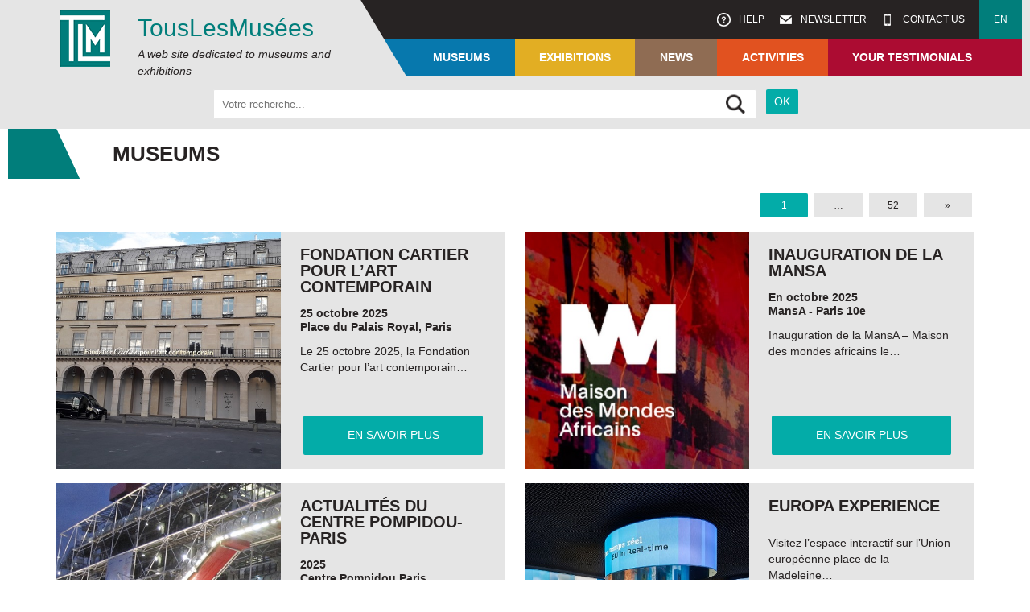

--- FILE ---
content_type: text/html; charset=UTF-8
request_url: https://www.touslesmusees.fr/en/category/news/museums/
body_size: 12270
content:
<!DOCTYPE html>
<!--[if IE 6]>
<html id="ie6" lang="en-US">
<![endif]-->
<!--[if IE 7]>
<html id="ie7" lang="en-US">
<![endif]-->
<!--[if IE 8]>
<html id="ie8" lang="en-US">
<![endif]-->
<!--[if !(IE 6) | !(IE 7) | !(IE 8)  ]><!-->
<html lang="en-US">
<!--<![endif]-->
<head>
<meta charset="UTF-8" />
<meta name="viewport" content="user-scalable=no, initial-scale=1.0, maximum-scale=1, width=device-width" />
<meta name="author" content="TLM" />
<meta name="keywords" content="Musée" />
<title>
Museums Archives - TousLesMusées</title>
<link rel="profile" href="http://gmpg.org/xfn/11" />
<link rel="stylesheet" href="https://cdn.jsdelivr.net/npm/swiper@11/swiper-bundle.min.css" />
<link rel="stylesheet" type="text/css" href="http://fonts.googleapis.com/css?family=Open+Sans:400,300,300italic,400italic,700,700italic,800,800italic,600italic,600|Lato:400,300,300italic,400italic,700,700italic,900,900italic">
<!-- <link rel="stylesheet" type="text/css" media="all" href="https://www.touslesmusees.fr/app/themes/tlm/style.css" /> -->
<!-- <link rel="stylesheet" type="text/css" media="all" href="https://www.touslesmusees.fr/app/themes/tlm-child/style.css" /> -->
<link rel="stylesheet" type="text/css" href="//www.touslesmusees.fr/app/cache/wpfc-minified/d2nohie7/dty1b.css" media="all"/>
<link rel="pingback" href="https://www.touslesmusees.fr/xmlrpc.php" />
<!--[if lt IE 9]>
<script src="/js/html5.js" type="text/javascript"></script>
<script src="/js/css3-mediaqueries.js" type="text/javascript"></script>
<![endif]-->
<meta name='robots' content='index, follow, max-image-preview:large, max-snippet:-1, max-video-preview:-1' />
<link rel="alternate" hreflang="en-us" href="https://www.touslesmusees.fr/en/category/news/museums/" />
<link rel="alternate" hreflang="fr-fr" href="https://www.touslesmusees.fr/category/actualites/musees/" />

	<!-- This site is optimized with the Yoast SEO plugin v19.6.1 - https://yoast.com/wordpress/plugins/seo/ -->
	<link rel="canonical" href="https://www.touslesmusees.fr/en/category/news/museums/" />
	<meta property="og:locale" content="en_US" />
	<meta property="og:type" content="article" />
	<meta property="og:title" content="Museums Archives - TousLesMusées" />
	<meta property="og:url" content="https://www.touslesmusees.fr/en/category/news/museums/" />
	<meta property="og:site_name" content="TousLesMusées" />
	<meta property="og:image" content="https://www.touslesmusees.fr/app/uploads/dessin-TousLesMusées.png" />
	<meta property="og:image:width" content="640" />
	<meta property="og:image:height" content="360" />
	<meta property="og:image:type" content="image/png" />
	<meta name="twitter:card" content="summary_large_image" />
	<meta name="twitter:site" content="@TousLesMusees" />
	<script type="application/ld+json" class="yoast-schema-graph">{"@context":"https://schema.org","@graph":[{"@type":"CollectionPage","@id":"https://www.touslesmusees.fr/en/category/news/museums/","url":"https://www.touslesmusees.fr/en/category/news/museums/","name":"Museums Archives - TousLesMusées","isPartOf":{"@id":"https://www.touslesmusees.fr/#website"},"breadcrumb":{"@id":"https://www.touslesmusees.fr/en/category/news/museums/#breadcrumb"},"inLanguage":"en-US"},{"@type":"BreadcrumbList","@id":"https://www.touslesmusees.fr/en/category/news/museums/#breadcrumb","itemListElement":[{"@type":"ListItem","position":1,"name":"Accueil","item":"https://www.touslesmusees.fr/en/"},{"@type":"ListItem","position":2,"name":"News","item":"https://www.touslesmusees.fr/en/category/news/"},{"@type":"ListItem","position":3,"name":"Museums"}]},{"@type":"WebSite","@id":"https://www.touslesmusees.fr/#website","url":"https://www.touslesmusees.fr/","name":"TousLesMusées","description":"Un site dédié aux musées et aux expositions","publisher":{"@id":"https://www.touslesmusees.fr/#organization"},"potentialAction":[{"@type":"SearchAction","target":{"@type":"EntryPoint","urlTemplate":"https://www.touslesmusees.fr/?s={search_term_string}"},"query-input":"required name=search_term_string"}],"inLanguage":"en-US"},{"@type":"Organization","@id":"https://www.touslesmusees.fr/#organization","name":"Association TousLesMusées","url":"https://www.touslesmusees.fr/","sameAs":["https://www.facebook.com/touslesmusees","https://twitter.com/TousLesMusees"],"logo":{"@type":"ImageObject","inLanguage":"en-US","@id":"https://www.touslesmusees.fr/#/schema/logo/image/","url":"http://www.touslesmusees.fr/app/uploads/logo-TLM.png","contentUrl":"http://www.touslesmusees.fr/app/uploads/logo-TLM.png","width":71,"height":71,"caption":"Association TousLesMusées"},"image":{"@id":"https://www.touslesmusees.fr/#/schema/logo/image/"}}]}</script>
	<!-- / Yoast SEO plugin. -->


<link rel='dns-prefetch' href='//maps.google.fr' />
<link rel='dns-prefetch' href='//s.w.org' />
<link rel="alternate" type="application/rss+xml" title="TousLesMusées &raquo; Museums Category Feed" href="https://www.touslesmusees.fr/en/category/news/museums/feed/" />
<script type="text/javascript">
window._wpemojiSettings = {"baseUrl":"https:\/\/s.w.org\/images\/core\/emoji\/14.0.0\/72x72\/","ext":".png","svgUrl":"https:\/\/s.w.org\/images\/core\/emoji\/14.0.0\/svg\/","svgExt":".svg","source":{"concatemoji":"https:\/\/www.touslesmusees.fr\/wp-includes\/js\/wp-emoji-release.min.js?ver=6.0.11"}};
/*! This file is auto-generated */
!function(e,a,t){var n,r,o,i=a.createElement("canvas"),p=i.getContext&&i.getContext("2d");function s(e,t){var a=String.fromCharCode,e=(p.clearRect(0,0,i.width,i.height),p.fillText(a.apply(this,e),0,0),i.toDataURL());return p.clearRect(0,0,i.width,i.height),p.fillText(a.apply(this,t),0,0),e===i.toDataURL()}function c(e){var t=a.createElement("script");t.src=e,t.defer=t.type="text/javascript",a.getElementsByTagName("head")[0].appendChild(t)}for(o=Array("flag","emoji"),t.supports={everything:!0,everythingExceptFlag:!0},r=0;r<o.length;r++)t.supports[o[r]]=function(e){if(!p||!p.fillText)return!1;switch(p.textBaseline="top",p.font="600 32px Arial",e){case"flag":return s([127987,65039,8205,9895,65039],[127987,65039,8203,9895,65039])?!1:!s([55356,56826,55356,56819],[55356,56826,8203,55356,56819])&&!s([55356,57332,56128,56423,56128,56418,56128,56421,56128,56430,56128,56423,56128,56447],[55356,57332,8203,56128,56423,8203,56128,56418,8203,56128,56421,8203,56128,56430,8203,56128,56423,8203,56128,56447]);case"emoji":return!s([129777,127995,8205,129778,127999],[129777,127995,8203,129778,127999])}return!1}(o[r]),t.supports.everything=t.supports.everything&&t.supports[o[r]],"flag"!==o[r]&&(t.supports.everythingExceptFlag=t.supports.everythingExceptFlag&&t.supports[o[r]]);t.supports.everythingExceptFlag=t.supports.everythingExceptFlag&&!t.supports.flag,t.DOMReady=!1,t.readyCallback=function(){t.DOMReady=!0},t.supports.everything||(n=function(){t.readyCallback()},a.addEventListener?(a.addEventListener("DOMContentLoaded",n,!1),e.addEventListener("load",n,!1)):(e.attachEvent("onload",n),a.attachEvent("onreadystatechange",function(){"complete"===a.readyState&&t.readyCallback()})),(e=t.source||{}).concatemoji?c(e.concatemoji):e.wpemoji&&e.twemoji&&(c(e.twemoji),c(e.wpemoji)))}(window,document,window._wpemojiSettings);
</script>
<style type="text/css">
img.wp-smiley,
img.emoji {
	display: inline !important;
	border: none !important;
	box-shadow: none !important;
	height: 1em !important;
	width: 1em !important;
	margin: 0 0.07em !important;
	vertical-align: -0.1em !important;
	background: none !important;
	padding: 0 !important;
}
</style>
	<!-- <link rel='stylesheet' id='wp-block-library-css'  href='https://www.touslesmusees.fr/wp-includes/css/dist/block-library/style.min.css?ver=6.0.11' type='text/css' media='all' /> -->
<link rel="stylesheet" type="text/css" href="//www.touslesmusees.fr/app/cache/wpfc-minified/kq8rkgri/dty1b.css" media="all"/>
<style id='global-styles-inline-css' type='text/css'>
body{--wp--preset--color--black: #000000;--wp--preset--color--cyan-bluish-gray: #abb8c3;--wp--preset--color--white: #ffffff;--wp--preset--color--pale-pink: #f78da7;--wp--preset--color--vivid-red: #cf2e2e;--wp--preset--color--luminous-vivid-orange: #ff6900;--wp--preset--color--luminous-vivid-amber: #fcb900;--wp--preset--color--light-green-cyan: #7bdcb5;--wp--preset--color--vivid-green-cyan: #00d084;--wp--preset--color--pale-cyan-blue: #8ed1fc;--wp--preset--color--vivid-cyan-blue: #0693e3;--wp--preset--color--vivid-purple: #9b51e0;--wp--preset--gradient--vivid-cyan-blue-to-vivid-purple: linear-gradient(135deg,rgba(6,147,227,1) 0%,rgb(155,81,224) 100%);--wp--preset--gradient--light-green-cyan-to-vivid-green-cyan: linear-gradient(135deg,rgb(122,220,180) 0%,rgb(0,208,130) 100%);--wp--preset--gradient--luminous-vivid-amber-to-luminous-vivid-orange: linear-gradient(135deg,rgba(252,185,0,1) 0%,rgba(255,105,0,1) 100%);--wp--preset--gradient--luminous-vivid-orange-to-vivid-red: linear-gradient(135deg,rgba(255,105,0,1) 0%,rgb(207,46,46) 100%);--wp--preset--gradient--very-light-gray-to-cyan-bluish-gray: linear-gradient(135deg,rgb(238,238,238) 0%,rgb(169,184,195) 100%);--wp--preset--gradient--cool-to-warm-spectrum: linear-gradient(135deg,rgb(74,234,220) 0%,rgb(151,120,209) 20%,rgb(207,42,186) 40%,rgb(238,44,130) 60%,rgb(251,105,98) 80%,rgb(254,248,76) 100%);--wp--preset--gradient--blush-light-purple: linear-gradient(135deg,rgb(255,206,236) 0%,rgb(152,150,240) 100%);--wp--preset--gradient--blush-bordeaux: linear-gradient(135deg,rgb(254,205,165) 0%,rgb(254,45,45) 50%,rgb(107,0,62) 100%);--wp--preset--gradient--luminous-dusk: linear-gradient(135deg,rgb(255,203,112) 0%,rgb(199,81,192) 50%,rgb(65,88,208) 100%);--wp--preset--gradient--pale-ocean: linear-gradient(135deg,rgb(255,245,203) 0%,rgb(182,227,212) 50%,rgb(51,167,181) 100%);--wp--preset--gradient--electric-grass: linear-gradient(135deg,rgb(202,248,128) 0%,rgb(113,206,126) 100%);--wp--preset--gradient--midnight: linear-gradient(135deg,rgb(2,3,129) 0%,rgb(40,116,252) 100%);--wp--preset--duotone--dark-grayscale: url('#wp-duotone-dark-grayscale');--wp--preset--duotone--grayscale: url('#wp-duotone-grayscale');--wp--preset--duotone--purple-yellow: url('#wp-duotone-purple-yellow');--wp--preset--duotone--blue-red: url('#wp-duotone-blue-red');--wp--preset--duotone--midnight: url('#wp-duotone-midnight');--wp--preset--duotone--magenta-yellow: url('#wp-duotone-magenta-yellow');--wp--preset--duotone--purple-green: url('#wp-duotone-purple-green');--wp--preset--duotone--blue-orange: url('#wp-duotone-blue-orange');--wp--preset--font-size--small: 13px;--wp--preset--font-size--medium: 20px;--wp--preset--font-size--large: 36px;--wp--preset--font-size--x-large: 42px;}.has-black-color{color: var(--wp--preset--color--black) !important;}.has-cyan-bluish-gray-color{color: var(--wp--preset--color--cyan-bluish-gray) !important;}.has-white-color{color: var(--wp--preset--color--white) !important;}.has-pale-pink-color{color: var(--wp--preset--color--pale-pink) !important;}.has-vivid-red-color{color: var(--wp--preset--color--vivid-red) !important;}.has-luminous-vivid-orange-color{color: var(--wp--preset--color--luminous-vivid-orange) !important;}.has-luminous-vivid-amber-color{color: var(--wp--preset--color--luminous-vivid-amber) !important;}.has-light-green-cyan-color{color: var(--wp--preset--color--light-green-cyan) !important;}.has-vivid-green-cyan-color{color: var(--wp--preset--color--vivid-green-cyan) !important;}.has-pale-cyan-blue-color{color: var(--wp--preset--color--pale-cyan-blue) !important;}.has-vivid-cyan-blue-color{color: var(--wp--preset--color--vivid-cyan-blue) !important;}.has-vivid-purple-color{color: var(--wp--preset--color--vivid-purple) !important;}.has-black-background-color{background-color: var(--wp--preset--color--black) !important;}.has-cyan-bluish-gray-background-color{background-color: var(--wp--preset--color--cyan-bluish-gray) !important;}.has-white-background-color{background-color: var(--wp--preset--color--white) !important;}.has-pale-pink-background-color{background-color: var(--wp--preset--color--pale-pink) !important;}.has-vivid-red-background-color{background-color: var(--wp--preset--color--vivid-red) !important;}.has-luminous-vivid-orange-background-color{background-color: var(--wp--preset--color--luminous-vivid-orange) !important;}.has-luminous-vivid-amber-background-color{background-color: var(--wp--preset--color--luminous-vivid-amber) !important;}.has-light-green-cyan-background-color{background-color: var(--wp--preset--color--light-green-cyan) !important;}.has-vivid-green-cyan-background-color{background-color: var(--wp--preset--color--vivid-green-cyan) !important;}.has-pale-cyan-blue-background-color{background-color: var(--wp--preset--color--pale-cyan-blue) !important;}.has-vivid-cyan-blue-background-color{background-color: var(--wp--preset--color--vivid-cyan-blue) !important;}.has-vivid-purple-background-color{background-color: var(--wp--preset--color--vivid-purple) !important;}.has-black-border-color{border-color: var(--wp--preset--color--black) !important;}.has-cyan-bluish-gray-border-color{border-color: var(--wp--preset--color--cyan-bluish-gray) !important;}.has-white-border-color{border-color: var(--wp--preset--color--white) !important;}.has-pale-pink-border-color{border-color: var(--wp--preset--color--pale-pink) !important;}.has-vivid-red-border-color{border-color: var(--wp--preset--color--vivid-red) !important;}.has-luminous-vivid-orange-border-color{border-color: var(--wp--preset--color--luminous-vivid-orange) !important;}.has-luminous-vivid-amber-border-color{border-color: var(--wp--preset--color--luminous-vivid-amber) !important;}.has-light-green-cyan-border-color{border-color: var(--wp--preset--color--light-green-cyan) !important;}.has-vivid-green-cyan-border-color{border-color: var(--wp--preset--color--vivid-green-cyan) !important;}.has-pale-cyan-blue-border-color{border-color: var(--wp--preset--color--pale-cyan-blue) !important;}.has-vivid-cyan-blue-border-color{border-color: var(--wp--preset--color--vivid-cyan-blue) !important;}.has-vivid-purple-border-color{border-color: var(--wp--preset--color--vivid-purple) !important;}.has-vivid-cyan-blue-to-vivid-purple-gradient-background{background: var(--wp--preset--gradient--vivid-cyan-blue-to-vivid-purple) !important;}.has-light-green-cyan-to-vivid-green-cyan-gradient-background{background: var(--wp--preset--gradient--light-green-cyan-to-vivid-green-cyan) !important;}.has-luminous-vivid-amber-to-luminous-vivid-orange-gradient-background{background: var(--wp--preset--gradient--luminous-vivid-amber-to-luminous-vivid-orange) !important;}.has-luminous-vivid-orange-to-vivid-red-gradient-background{background: var(--wp--preset--gradient--luminous-vivid-orange-to-vivid-red) !important;}.has-very-light-gray-to-cyan-bluish-gray-gradient-background{background: var(--wp--preset--gradient--very-light-gray-to-cyan-bluish-gray) !important;}.has-cool-to-warm-spectrum-gradient-background{background: var(--wp--preset--gradient--cool-to-warm-spectrum) !important;}.has-blush-light-purple-gradient-background{background: var(--wp--preset--gradient--blush-light-purple) !important;}.has-blush-bordeaux-gradient-background{background: var(--wp--preset--gradient--blush-bordeaux) !important;}.has-luminous-dusk-gradient-background{background: var(--wp--preset--gradient--luminous-dusk) !important;}.has-pale-ocean-gradient-background{background: var(--wp--preset--gradient--pale-ocean) !important;}.has-electric-grass-gradient-background{background: var(--wp--preset--gradient--electric-grass) !important;}.has-midnight-gradient-background{background: var(--wp--preset--gradient--midnight) !important;}.has-small-font-size{font-size: var(--wp--preset--font-size--small) !important;}.has-medium-font-size{font-size: var(--wp--preset--font-size--medium) !important;}.has-large-font-size{font-size: var(--wp--preset--font-size--large) !important;}.has-x-large-font-size{font-size: var(--wp--preset--font-size--x-large) !important;}
</style>
<!-- <link rel='stylesheet' id='wpml-legacy-dropdown-0-css'  href='//www.touslesmusees.fr/app/plugins/sitepress-multilingual-cms/templates/language-switchers/legacy-dropdown/style.css?ver=1' type='text/css' media='all' /> -->
<link rel="stylesheet" type="text/css" href="//www.touslesmusees.fr/app/cache/wpfc-minified/kzakqinf/dty1b.css" media="all"/>
<style id='wpml-legacy-dropdown-0-inline-css' type='text/css'>
.wpml-ls-statics-shortcode_actions{background-color:#ffffff;}.wpml-ls-statics-shortcode_actions, .wpml-ls-statics-shortcode_actions .wpml-ls-sub-menu, .wpml-ls-statics-shortcode_actions a {border-color:#cdcdcd;}.wpml-ls-statics-shortcode_actions a {color:#444444;background-color:#ffffff;}.wpml-ls-statics-shortcode_actions a:hover,.wpml-ls-statics-shortcode_actions a:focus {color:#000000;background-color:#eeeeee;}.wpml-ls-statics-shortcode_actions .wpml-ls-current-language>a {color:#444444;background-color:#ffffff;}.wpml-ls-statics-shortcode_actions .wpml-ls-current-language:hover>a, .wpml-ls-statics-shortcode_actions .wpml-ls-current-language>a:focus {color:#000000;background-color:#eeeeee;}
</style>
<script src='//www.touslesmusees.fr/app/cache/wpfc-minified/ldr9jrd2/dty1b.js' type="text/javascript"></script>
<!-- <script type='text/javascript' src='https://www.touslesmusees.fr/wp-includes/js/jquery/jquery.min.js?ver=3.6.0' id='jquery-core-js'></script> -->
<!-- <script type='text/javascript' src='https://www.touslesmusees.fr/wp-includes/js/jquery/jquery-migrate.min.js?ver=3.3.2' id='jquery-migrate-js'></script> -->
<script type='text/javascript' src='http://maps.google.fr/maps/api/js?sensor=false&#038;region=FR&#038;language=fr&#038;ver=6.0.11' id='google-geoloc-js-js'></script>
<script src='//www.touslesmusees.fr/app/cache/wpfc-minified/f6cetjvx/dty1b.js' type="text/javascript"></script>
<!-- <script type='text/javascript' src='https://www.touslesmusees.fr/app/themes/tlm-child/js/jquery/jquery.cycle2.min.js?ver=6.0.11' id='jQueryCycle2-js'></script> -->
<!-- <script type='text/javascript' src='//www.touslesmusees.fr/app/plugins/sitepress-multilingual-cms/templates/language-switchers/legacy-dropdown/script.js?ver=1' id='wpml-legacy-dropdown-0-js'></script> -->
<link rel="https://api.w.org/" href="https://www.touslesmusees.fr/en/wp-json/" /><link rel="alternate" type="application/json" href="https://www.touslesmusees.fr/en/wp-json/wp/v2/categories/143/" /><link rel="EditURI" type="application/rsd+xml" title="RSD" href="https://www.touslesmusees.fr/xmlrpc.php?rsd" />
<link rel="wlwmanifest" type="application/wlwmanifest+xml" href="https://www.touslesmusees.fr/wp-includes/wlwmanifest.xml" /> 
<meta name="generator" content="WPML ver:4.2.4 stt:1,4;" />
<script>
  (function(i,s,o,g,r,a,m){i['GoogleAnalyticsObject']=r;i[r]=i[r]||function(){
  (i[r].q=i[r].q||[]).push(arguments)},i[r].l=1*new Date();a=s.createElement(o),
  m=s.getElementsByTagName(o)[0];a.async=1;a.src=g;m.parentNode.insertBefore(a,m)
  })(window,document,'script','//www.google-analytics.com/analytics.js','ga');

  ga('create', 'UA-67860851-1', 'auto');
  ga('send', 'pageview');

</script>
</head>

<body class="archive category category-museums category-143">
	<header class="top-site">
		<div class="inside">
			<div id="header-site-left">
				<img src="https://www.touslesmusees.fr/app/themes/tlm-child/images/logo.png" width="71" height="71" alt="logo" class="alignleft" />
				<h1><a href="https://www.touslesmusees.fr/en/" title="TousLesMusées" rel="home">TousLesMus&eacute;es</a></h1>
				<h2 id="site-description">A web site dedicated to museums and exhibitions</h2>			</div>
			<div id="header-site-right">
				<nav id="access-connect" class="bkg-gris-fonce">
					<ul>
												<li class="menu-aide"><a href="https://www.touslesmusees.fr/en/help/">&nbsp;Help</a></li>
						<li class="menu-newsletter"><a href="https://www.touslesmusees.fr/en/newsletter/">&nbsp;Newsletter</a></li>
						<li class="menu-contact"><a href="https://www.touslesmusees.fr/en/contact/">&nbsp;Contact us</a></li>
						<li class="bkg-vert menu-langue"><a>en</a></li>
					</ul>
				</nav>
				<nav id="access-mobile">
					<ul>
						<li class="mobile-menu"><a>&nbsp;</a></li>
						<li class="mobile-contact"><a>&nbsp;</a></li>
						<li class="mobile-newsletter"><a>&nbsp;</a></li>
						<li class="mobile-aide"><a>&nbsp;</a></li>
					</ul>
				</nav>
								<nav id="access" class="bkg-bleu">
					<ul>
						<li class="first theme-body-class-bleu"><a href="https://www.touslesmusees.fr/en/museums/">Museums</a>
							<ul>
								<li>
									<div class="sous-menu">
										<a href="https://www.touslesmusees.fr/en/museums/"><h4>Discovering the museums</h4></a>
										<p>To discover all the diversity of museums</p>
									</div>
								</li>
								<li>
									<div class="sous-menu">
										<a href="https://www.touslesmusees.fr/en/museums/?mu=Paris-Ile de France">
											<img src="https://www.touslesmusees.fr/app/themes/tlm-child/images/tlm_musees_parisiledefrance.jpg" width="290" height="201" alt="menu-paris-idf" class="alignnone">
											<h5>Paris - Île de France</h5>
										</a>
									</div>
								</li>
								<li>
									<div class="sous-menu">
										<a href="https://www.touslesmusees.fr/en/museums/?mu=France">
											<img src="https://www.touslesmusees.fr/app/themes/tlm-child/images/tlm_musees_france.jpg" width="290" height="201" alt="menu-france" class="alignnone">
											<h5>France</h5>
										</a>
									</div>
								</li>
								<li>
									<div class="sous-menu">
										<a href="https://www.touslesmusees.fr/en/museums/?mu=Monde">
											<img src="https://www.touslesmusees.fr/app/themes/tlm-child/images/tlm_musees_monde.jpg" width="290" height="201" alt="menu-monde" class="alignnone">
											<h5>World</h5>
										</a>
									</div>
								</li>
							</ul>
						</li>
						<li class="theme-body-class-jaune"><a href="https://www.touslesmusees.fr/en/the-exhibitions/">Exhibitions</a>
							<ul>
								<li>
									<div class="sous-menu">
										<a href="https://www.touslesmusees.fr/en/the-exhibitions/"><h4>Discovering a selection of exhibitions</h4></a>
										<p>Learn all about past, current and upcoming exhibitions</p>
									</div>
								</li>
								<li>
									<div class="sous-menu">
										<a href="https://www.touslesmusees.fr/en/the-exhibitions/?ex=dernier-jour">
											<img src="https://www.touslesmusees.fr/app/themes/tlm-child/images/tlm_expositions.jpg" width="290" height="201" alt="menu-paris-idf" class="alignnone">
											<h5>Last days</h5>
										</a>
									</div>
								</li>
								<li>
									<div class="sous-menu">
										<a href="https://www.touslesmusees.fr/en/the-exhibitions/?ex=en-cours">
											<img src="https://www.touslesmusees.fr/app/themes/tlm-child/images/tlm_expositions.jpg" width="290" height="201" alt="menu-monde" class="alignnone">
											<h5>Exhibitions in progress</h5>
										</a>
									</div>
								</li>
								<li>
									<div class="sous-menu">
										<a href="https://www.touslesmusees.fr/en/the-exhibitions/?ex=a-venir">
											<img src="https://www.touslesmusees.fr/app/themes/tlm-child/images/tlm_expositions.jpg" width="290" height="201" alt="menu-france" class="alignnone">
											<h5>Upcoming exhibitions</h5>
										</a>
									</div>
								</li>
								<li>
									<div class="sous-menu">
										<a href="https://www.touslesmusees.fr/en/the-exhibitions/?ex=passees">
											<img src="https://www.touslesmusees.fr/app/themes/tlm-child/images/tlm_expositions.jpg" width="290" height="201" alt="menu-monde" class="alignnone">
											<h5>Past exhibitions</h5>
										</a>
									</div>
								</li>
							</ul>
						</li>
						<li class="theme-body-class-marron"><a href="https://www.touslesmusees.fr/en/category/news//?categorySlug=news">News</a>
							<ul>
								<li>
									<div class="sous-menu">
										<a href="https://www.touslesmusees.fr/en/category/news//?categorySlug=news"><h4>News</h4></a>
										<p><a href="https://www.touslesmusees.fr/en/category/news//?categorySlug=news">Read the news</a></p>
									</div>
								</li>
								<li>
									<div class="sous-menu">
									<a href="https://www.touslesmusees.fr/en/category/news/museums/">
											<img src="https://www.touslesmusees.fr/app/themes/tlm-child/images/tlm_actualites.jpg" width="290" height="201" alt="menu-paris-idf" class="alignnone">
											<h5>Museums</h5>
										</a>
									</div>
								</li>
								<li>
									<div class="sous-menu">
									<a href="https://www.touslesmusees.fr/en/category/news/exhibitions/">
											<img src="https://www.touslesmusees.fr/app/themes/tlm-child/images/tlm_actualites.jpg" width="290" height="201" alt="menu-france" class="alignnone">
											<h5>Exhibitions</h5>
										</a>
									</div>
								</li>
								<li>
									<div class="sous-menu">
									<a href="https://www.touslesmusees.fr/en/category/news/events/">
											<img src="https://www.touslesmusees.fr/app/themes/tlm-child/images/tlm_actualites.jpg" width="290" height="201" alt="menu-monde" class="alignnone">
											<h5>Events</h5>
										</a>
									</div>
								</li>
							</ul>
						</li>
						<li class="theme-body-class-orange"><a href="https://www.touslesmusees.fr/en/activites/">Activities</a>
							<ul>
								<li>
									<div class="sous-menu">
										<a href="https://www.touslesmusees.fr/en/activites/"><h4>Activities</h4></a>
										<p>Discover the visits, the files, the interviews of experts ...</p>
									</div>
								</li>
								<li>
									<div class="sous-menu">
										<a href="https://www.touslesmusees.fr/en/type_activites/visites-et-conferences-en/">
											<img src="https://www.touslesmusees.fr/app/themes/tlm-child/images/tlm_activites_conferences.jpg" width="290" height="201" alt="menu-paris-idf" class="alignnone">
											<h5>Visits & conferences</h5>
										</a>
									</div>
								</li>
								<li>
									<div class="sous-menu">
										<a href="https://www.touslesmusees.fr/en/type_activites/interviews-reports-en/">
											<img src="https://www.touslesmusees.fr/app/themes/tlm-child/images/tlm_activites_dossiers.jpg" width="290" height="201" alt="menu-france" class="alignnone">
											<h5>Interviews & Reports</h5>
										</a>
									</div>
								</li>
								<li>
									<div class="sous-menu">
										<a href="https://www.touslesmusees.fr/en/type_activites/evenements-en/">
											<img src="https://www.touslesmusees.fr/app/themes/tlm-child/images/tlm_activites_evenements.jpg" width="290" height="201" alt="menu-monde" class="alignnone">
											<h5>Events</h5>
										</a>
									</div>
								</li>
							</ul>
						</li>
						<li class="last theme-body-class-rouge"><a href="https://www.touslesmusees.fr/en/temoignages/">Your testimonials</a>
							<ul>
								<li class="double-menu">
									<div class="sous-menu">
										<a href="https://www.touslesmusees.fr/en/temoignages/"><h4>Partagez vos exp&eacute;riences</h4></a>
										<p>Contribute with your testimonials and visit reports</p>
									</div>
								</li>
								<li>
									<div class="sous-menu">
										<img src="https://www.touslesmusees.fr/app/themes/tlm-child/images/tlm_temoignages.jpg" width="290" height="201" alt="menu-paris-idf" class="alignnone">
										<h5>Testimonials</h5>
										<ul>
											<li>&rsaquo; <a class="popup-depo-tem">Submit a testimonial</a></li>
											<li>&rsaquo; <a href="https://www.touslesmusees.fr/en/temoignages/">Consult the testimonials</a></li>
										</ul>
									</div>
								</li>
								<li>
									<div class="sous-menu">
										<img src="https://www.touslesmusees.fr/app/themes/tlm-child/images/tlm_temoignages_creerunefiche.jpg" width="290" height="201" alt="menu-france" class="alignnone">
										<h5>Create a card</h5>
										<ul>
											<li>&rsaquo; <a class="popup-redig-fiche">Enter your text </a></li>
										</ul>
									</div>
								</li>
							</ul>
						</li>
					</ul>
				</nav>
				<div class="mask-header"></div>
			</div>
		</div>
	</header>
	<div id="wrap">			<div id="search-module" class="bkg-gris">
				<div class="inside">
										<form id="custom-search" method="post" action="">
						<input type="hidden" id="type_search" name="type_search" value="" />
						<input type="hidden" id="last_search_url" name="last_search_url" value="http://www.touslesmusees.fr/en/category/news/museums/" />
						<input type="hidden" id="lat" name="ptbSearch[lat]" value="" />
						<input type="hidden" id="lng" name="ptbSearch[lng]" value="" />
													<div id="search-module-post-activites" class="bkg-gris">
								<input type="hidden" name="ptbSearch[type]" value="" />
								<ul>
									<li class="search-text-li">
										<input type="text" id="search_text" name="ptbSearch[search_text]" value="" placeholder="Votre recherche..." />
									</li>
									<li class="search-submit-li">
										<input type="submit" value="OK" />
									</li>
								</ul>
							</div>
											</form>
				</div>
			</div>
			
	<section id="content" class="fullPage" role="main">
		
		<section class="inside">

			<header class="page-header page-header-">
				<h1>
					Museums				</h1>
			</header>

							
				<div class="pagination-right">
					<nav class="paginate"><ul class='page-numbers'>
	<li><span aria-current="page" class="page-numbers current">1</span></li>
	<li><span class="page-numbers dots">&hellip;</span></li>
	<li><a class="page-numbers" href="https://www.touslesmusees.fr/en/category/news/museums/page/52/">52</a></li>
	<li><a class="next page-numbers" href="https://www.touslesmusees.fr/en/category/news/museums/page/2/">&raquo;</a></li>
</ul>
</nav>				</div>

				
					<div class="halfPage-odd">
						<div class="halfPage-content">
							
<article id="post-7119" class="bkg-gris post-7119 post type-post status-publish format-standard has-post-thumbnail hentry category-news category-events category-exhibitions category-museums">

			<div class="entry-summary">
			<div class="entry-summary-thumbnail">
				<a href="https://www.touslesmusees.fr/fondation-cartier-pour-lart-contemporain/"><img width="450" height="474" src="https://www.touslesmusees.fr/app/uploads/2025-08-04_203902-FondationCartier-place-du-Palais-royal-450x474.jpg" class="alignleft wp-post-image" alt="" loading="lazy" srcset="https://www.touslesmusees.fr/app/uploads/2025-08-04_203902-FondationCartier-place-du-Palais-royal.jpg 450w, https://www.touslesmusees.fr/app/uploads/2025-08-04_203902-FondationCartier-place-du-Palais-royal-285x300.jpg 285w" sizes="(max-width: 450px) 100vw, 450px" /></a>			</div>
			<div class="entry-summary-content">
				<header class="entry-header entry-header-post" cat="Past">
					<h2>Fondation Cartier pour l’art contemporain</h2>
				</header>
				<div class="entry-summary-content-postmetas"><h4>25 octobre 2025</h4><h4>Place du Palais Royal, Paris</h4></div>				<p>Le 25 octobre 2025, la Fondation Cartier pour l’art contemporain&hellip; <span class="knowMore"><a href="https://www.touslesmusees.fr/fondation-cartier-pour-lart-contemporain/">En savoir plus</a></span></p>
			</div>
		</div>
		
</article>						</div>
					</div>

				
					<div class="halfPage-even">
						<div class="halfPage-content">
							
<article id="post-7206" class="bkg-gris post-7206 post type-post status-publish format-standard has-post-thumbnail hentry category-news category-events category-exhibitions category-museums">

			<div class="entry-summary">
			<div class="entry-summary-thumbnail">
				<a href="https://www.touslesmusees.fr/inauguration-de-la-mansa/"><img width="450" height="474" src="https://www.touslesmusees.fr/app/uploads/2025-10-04-Ouverture-de-la-MansA-image-450x474.jpg" class="alignleft wp-post-image" alt="" loading="lazy" srcset="https://www.touslesmusees.fr/app/uploads/2025-10-04-Ouverture-de-la-MansA-image.jpg 450w, https://www.touslesmusees.fr/app/uploads/2025-10-04-Ouverture-de-la-MansA-image-285x300.jpg 285w" sizes="(max-width: 450px) 100vw, 450px" /></a>			</div>
			<div class="entry-summary-content">
				<header class="entry-header entry-header-post" cat="Past">
					<h2>Inauguration de la MansA</h2>
				</header>
				<div class="entry-summary-content-postmetas"><h4>En octobre 2025</h4><h4>MansA - Paris 10e</h4></div>				<p>Inauguration de la MansA &#8211; Maison des mondes africains le&hellip; <span class="knowMore"><a href="https://www.touslesmusees.fr/inauguration-de-la-mansa/">En savoir plus</a></span></p>
			</div>
		</div>
		
</article>						</div>
					</div>

				
					<div class="halfPage-odd">
						<div class="halfPage-content">
							
<article id="post-7000" class="bkg-gris post-7000 post type-post status-publish format-standard has-post-thumbnail hentry category-news category-events category-exhibitions category-museums">

			<div class="entry-summary">
			<div class="entry-summary-thumbnail">
				<a href="https://www.touslesmusees.fr/actualites-du-centre-pompidou-paris/"><img width="450" height="474" src="https://www.touslesmusees.fr/app/uploads/IMG_0582-Centre-pompidou-TLM.jpg" class="alignleft wp-post-image" alt="Centre pompidou TLM" loading="lazy" srcset="https://www.touslesmusees.fr/app/uploads/IMG_0582-Centre-pompidou-TLM.jpg 450w, https://www.touslesmusees.fr/app/uploads/IMG_0582-Centre-pompidou-TLM-285x300.jpg 285w" sizes="(max-width: 450px) 100vw, 450px" /></a>			</div>
			<div class="entry-summary-content">
				<header class="entry-header entry-header-post" cat="Past">
					<h2>Actualités du centre Pompidou-Paris</h2>
				</header>
				<div class="entry-summary-content-postmetas"><h4>2025</h4><h4>Centre Pompidou Paris</h4></div>				<p>Le Centre Pompidou-Paris, musée d’Art moderne qui a ouvert en&hellip; <span class="knowMore"><a href="https://www.touslesmusees.fr/actualites-du-centre-pompidou-paris/">En savoir plus</a></span></p>
			</div>
		</div>
		
</article>						</div>
					</div>

				
					<div class="halfPage-even">
						<div class="halfPage-content">
							
<article id="post-6571" class="bkg-gris post-6571 post type-post status-publish format-standard has-post-thumbnail hentry category-news category-events category-exhibitions">

			<div class="entry-summary">
			<div class="entry-summary-thumbnail">
				<a href="https://www.touslesmusees.fr/europa-experience/"><img width="450" height="474" src="https://www.touslesmusees.fr/app/uploads/2023-10-Europa-experience-TLM-450x474.jpg" class="alignleft wp-post-image" alt="2023-10-Europa-experience-TLM Paris" loading="lazy" srcset="https://www.touslesmusees.fr/app/uploads/2023-10-Europa-experience-TLM.jpg 450w, https://www.touslesmusees.fr/app/uploads/2023-10-Europa-experience-TLM-285x300.jpg 285w" sizes="(max-width: 450px) 100vw, 450px" /></a>			</div>
			<div class="entry-summary-content">
				<header class="entry-header entry-header-post" cat="Past">
					<h2>Europa Experience</h2>
				</header>
				<div class="entry-summary-content-postmetas"></div>				<p>Visitez l&#8217;espace interactif sur l’Union européenne place de la Madeleine&hellip; <span class="knowMore"><a href="https://www.touslesmusees.fr/europa-experience/">En savoir plus</a></span></p>
			</div>
		</div>
		
</article>						</div>
					</div>

				
					<div class="halfPage-odd">
						<div class="halfPage-content">
							
<article id="post-7214" class="bkg-gris post-7214 post type-post status-publish format-standard has-post-thumbnail hentry category-news category-events category-exhibitions category-museums">

			<div class="entry-summary">
			<div class="entry-summary-thumbnail">
				<a href="https://www.touslesmusees.fr/fete-de-la-sciences-2025/"><img width="450" height="474" src="https://www.touslesmusees.fr/app/uploads/2023-03-06-La-semaine-du-cerveau-450x474.jpg" class="alignleft wp-post-image" alt="2023-03-06-La-semaine-du-cerveau cité des sciences TLM" loading="lazy" srcset="https://www.touslesmusees.fr/app/uploads/2023-03-06-La-semaine-du-cerveau.jpg 450w, https://www.touslesmusees.fr/app/uploads/2023-03-06-La-semaine-du-cerveau-285x300.jpg 285w" sizes="(max-width: 450px) 100vw, 450px" /></a>			</div>
			<div class="entry-summary-content">
				<header class="entry-header entry-header-post" cat="Past">
					<h2>Fête de la sciences 2025</h2>
				</header>
				<div class="entry-summary-content-postmetas"><h4>Du 3 au 13 octobre 2025</h4><h4>France</h4></div>				<p>La Fête de la Science 2025 explore toutes les formes&hellip; <span class="knowMore"><a href="https://www.touslesmusees.fr/fete-de-la-sciences-2025/">En savoir plus</a></span></p>
			</div>
		</div>
		
</article>						</div>
					</div>

				
					<div class="halfPage-even">
						<div class="halfPage-content">
							
<article id="post-7170" class="bkg-gris post-7170 post type-post status-publish format-standard has-post-thumbnail hentry category-news category-events category-exhibitions category-museums">

			<div class="entry-summary">
			<div class="entry-summary-thumbnail">
				<a href="https://www.touslesmusees.fr/journees-nationales-de-larchitecture/"><img width="450" height="474" src="https://www.touslesmusees.fr/app/uploads/2025-10-18-Journees-de-larchitecture-450x474.jpg" class="alignleft wp-post-image" alt="" loading="lazy" srcset="https://www.touslesmusees.fr/app/uploads/2025-10-18-Journees-de-larchitecture.jpg 450w, https://www.touslesmusees.fr/app/uploads/2025-10-18-Journees-de-larchitecture-285x300.jpg 285w" sizes="(max-width: 450px) 100vw, 450px" /></a>			</div>
			<div class="entry-summary-content">
				<header class="entry-header entry-header-post" cat="Past">
					<h2>Journées nationales de l’architecture</h2>
				</header>
				<div class="entry-summary-content-postmetas"><h4>jeudi 16, vendredi 17 (deux journées réservées aux scolaires), Samedi 18 et dimanche 19 octobre 2025</h4><h4>France</h4></div>				<p>Les dixièmes Journées nationales de l’architecture auront lieu en 2025, &hellip; <span class="knowMore"><a href="https://www.touslesmusees.fr/journees-nationales-de-larchitecture/">En savoir plus</a></span></p>
			</div>
		</div>
		
</article>						</div>
					</div>

								
				<div class="pagination-center">
					<nav class="paginate"><ul class='page-numbers'>
	<li><span aria-current="page" class="page-numbers current">1</span></li>
	<li><span class="page-numbers dots">&hellip;</span></li>
	<li><a class="page-numbers" href="https://www.touslesmusees.fr/en/category/news/museums/page/52/">52</a></li>
	<li><a class="next page-numbers" href="https://www.touslesmusees.fr/en/category/news/museums/page/2/">&raquo;</a></li>
</ul>
</nav>				</div>

						
		</section>
		
	</section>

		<section id="content-full">
						
			<div class="bkg-white">
				<section class="inside">
	<div id="footer-cat-list">
		<ul>
			<li class="first">
				<h2>Our favorites</h2>
				<ul>							<li>
								<div class="entry-content">
									<a href="https://www.touslesmusees.fr/en/musees/centquatre/" title="Centquatre"><img width="108" height="80" src="https://www.touslesmusees.fr/app/uploads/104-IMG_2014-TLM450-474-108x80.jpg" class="alignleft wp-post-image" alt="Centquatre" loading="lazy" /><h3>Centquatre</h3><p>To see</p></a>								</div>
							</li>
						<li><span class="knowMore"><a href="https://www.touslesmusees.fr/en/museums-exhibitions/?coup_de_coeur=oui">All the favorites</a></span></li></ul>			</li>
			<li>
				<h2>Visits & Conferences</h2>
				<ul>							<li>
								<div class="entry-content">
									<a href="https://www.touslesmusees.fr/en/activites/project-discovery-of-street-art/" title="Project &#8220;Discovery of Street Art&#8221;"><img width="108" height="80" src="https://www.touslesmusees.fr/app/uploads/2018-02-DSCN0226-street-art-oiseau-TLM-108x80.jpg" class="alignleft wp-post-image" alt="2018 02 Street art oiseau TLM" loading="lazy" /><h3>Project &#8220;Discovery of Street Art&#8221;</h3><p>Book your ticket</p></a>								</div>
							</li>
						<li><span class="knowMore"><a href="https://www.touslesmusees.fr/en/type_activites/visites-et-conferences-en/">All the visits</a></span></li></ul>			</li>
			<li class="last">
				<h2>Interviews & reports</h2>
				<ul>							<li>
								<div class="entry-content">
									<a href="https://www.touslesmusees.fr/en/activites/project-discovery-of-street-art/" title="Project &#8220;Discovery of Street Art&#8221;"><img width="108" height="80" src="https://www.touslesmusees.fr/app/uploads/2018-02-DSCN0226-street-art-oiseau-TLM-108x80.jpg" class="alignleft wp-post-image" alt="2018 02 Street art oiseau TLM" loading="lazy" /><h3>Project &#8220;Discovery of Street Art&#8221;</h3><p>To discover</p></a>								</div>
							</li>
						<li><span class="knowMore"><a href="https://www.touslesmusees.fr/en/type_activites/interviews-reports-en/">All the reports</a></span></li></ul>			</li>
		</ul>
	</div>
</section>			</div>
		</section>
	</div>
	<footer class="bottom-site">
		<div class="inside">
			<nav id="access-bottom">
				<div class="footer-1">
					<h3 class="color-turquoise">TousLesMus&eacute;es</h3>
				</div>
				<div class="footer-2">
					<h4>Practical information</h4>
					<ul><li id="menu-item-4162" class="menu-item menu-item-type-post_type menu-item-object-page menu-item-4162"><a href="https://www.touslesmusees.fr/en/credits/">Credits</a></li><li id="menu-item-4163" class="menu-item menu-item-type-post_type menu-item-object-page menu-item-4163"><a href="https://www.touslesmusees.fr/en/legal-notice/">Legal Notice</a></li><li id="menu-item-4164" class="menu-item menu-item-type-post_type menu-item-object-page menu-item-4164"><a href="https://www.touslesmusees.fr/en/sustainable-development/">Sustainable development</a></li></ul>				</div>
				<div class="footer-3">
					<h4>Learn more</h4>
					<ul><li id="menu-item-4165" class="menu-item menu-item-type-post_type menu-item-object-page menu-item-4165"><a href="https://www.touslesmusees.fr/en/who-are-we/">Who are we</a></li><li id="menu-item-4166" class="menu-item menu-item-type-post_type menu-item-object-page menu-item-4166"><a href="https://www.touslesmusees.fr/en/spirit-of-the-site/">Spirit of the site</a></li><li id="menu-item-4167" class="menu-item menu-item-type-post_type menu-item-object-page menu-item-4167"><a href="https://www.touslesmusees.fr/en/sitemap/">Sitemap</a></li><li id="menu-item-4168" class="menu-item menu-item-type-post_type menu-item-object-page menu-item-4168"><a href="https://www.touslesmusees.fr/en/contact/">Contact</a></li></ul>				</div>
				<div class="footer-4">
					<h4>Our social networks</h4>
					<ul><li id="menu-item-4169" class="menu-item menu-item-type-custom menu-item-object-custom menu-item-4169"><a href="https://www.facebook.com/touslesmusees">facebook</a></li><li id="menu-item-4170" class="menu-item menu-item-type-custom menu-item-object-custom menu-item-4170"><a href="https://twitter.com/TousLesMusees">twitter</a></li><li id="menu-item-4171" class="menu-item menu-item-type-custom menu-item-object-custom menu-item-4171"><a href="#">instagram</a></li><li id="menu-item-4172" class="menu-item menu-item-type-custom menu-item-object-custom menu-item-4172"><a href="#">vimeo</a></li></ul>				</div>
			</nav>
			<div class="footer-5">
				<img src="https://www.touslesmusees.fr/app/themes/tlm-child/images/logo.png" width="71" height="71" alt="logo" class="aligncenter" />
				<p>&copy;2021&nbsp;Tous&nbsp;les&nbsp;Mus&eacute;es. Site&nbsp;r&eacute;alis&eacute;&nbsp;par&nbsp;l'<a href="https://www.lba-digital" target="_blank">agence digitale lba-digital</a></p>
			</div>
		</div>
		
		<div class="green-popup">			<div id="ptb-contact">
									<form id="ptb-contact-form" action="" method="post">
						<input type="hidden" name="action" value="contact" />
						<input type="hidden" name="type_contrib" id="type_contrib" value="" />
						<input type="hidden" id="security" name="security" value="24e7d961f2" /><input type="hidden" name="_wp_http_referer" value="/en/category/news/museums/" />						<fieldset class="fieldset-full">
							<legend>Etape 1</legend>
							<h3 class="form-contrib-title color-vert"><span class="form-label-temoignage">D&eacute;poser un t&eacute;moignage</span><span class="form-label-fiche">Contribuer</span></h3>
							<h4 class="form-contrib-descr color-vert"><span class="form-label-fiche">Vous pouvez proposer ici une fiche sur une exposition si vous ne l'avez pas trouv&eacute;e sur le site TLM. Les champs : Nom de l'exposition, Lieu, Dates de d&eacute;but et de fin, Informations pratiques, sont obligatoires + votre description en texte libre.<br /><strong>Si vous souhaitez proposer une fiche sur un mus&eacute;e, merci de prendre contact avec nous (adresse mail) afin que vous nous envoyions la trame des fiches.</strong></span></h4>
							<ul>
								<li>
									<label class="color-vert">Nom / Pr&eacute;nom / Pseudo :<span class="required-label"> *</span></label>
									<input type="text" name="nom" id="nom" value="" />
								</li>
								<li>
									<label class="color-vert">Email :<span class="required-label"> *</span></label>
									<input type="text" name="email" id="email" value="" />
								</li>
								<li class="form-label-temoignage">
									<label class="color-vert">A quelle Mus&eacute;e, Exposition ou Actualit&eacute; se rapporte votre t&eacute;moignage ?</label>
									<input type="text" name="association" id="association" value="" />
								</li>
							</ul>
						</fieldset>
						<fieldset class="fieldset-full">
							<legend>Etape 4</legend>
							<ul>
								<li>
									<label class="labelfull color-vert">Fichier (*.pdf, *.doc, *.docx, *.jpg, *.png) :</label>
									<div id="ptb-contact-form-filelist">Your browser doesn't have Flash, Silverlight or HTML5 support.</div>
									<div id="ptb-contact-form-container"><input type="button" id="pickfiles" value="Parcourir" /></div>
									<input type="hidden" name="fichier" id="fichier" value="" />
									<div id="console"></div>
								</li>
							</ul>
						</fieldset>
						<fieldset class="fieldset-full">
							<legend>Etape 5</legend>
							<ul>
								<li>
									<label class="color-vert">Titre de votre <span class="form-label-temoignage">t&eacute;moignage</span><span class="form-label-fiche">fiche</span> :</label>
									<input type="text" name="sujet" id="sujet" value="" />
								</li>
								<li class="message-form">
									<label class="labelfull color-vert">Votre <span class="form-label-temoignage">t&eacute;moignage</span><span class="form-label-fiche">fiche</span> :</label>
									<textarea name="message" id="message" rows="5"></textarea>
								</li>
								<li>
									<input type="submit" value="Valider" />
								</li>
								<li><div class="error-msg"><span>&nbsp;</span></div><div class="good-msg"><span>&nbsp;</span></div></li>
							</ul>
						</fieldset>
					</form>
							</div>
			</div>	</footer>
	<script>var ptb_ajaxurl="https://www.touslesmusees.fr/wp-admin/admin-ajax.php";</script>    <script src="https://cdn.jsdelivr.net/npm/swiper@11/swiper-bundle.min.js"></script>
				<script type="text/javascript" >
			jQuery.fn.clearForm = function() {
			  return this.each(function() {
				var type = this.type, tag = this.tagName.toLowerCase();
				if (tag == 'form')
				  return jQuery(':input',this).clearForm();
				if (type == 'text' || type == 'password' || tag == 'textarea')
				  this.value = '';
				//else if (type == 'checkbox' || type == 'radio')
				  //this.checked = false;
				else if (tag == 'select')
				  this.selectedIndex = 0;
			  });
			};

			/* Carte autour de moi */
			function initializePtbGeolocMap(){
				geocoder = new google.maps.Geocoder();
				// Config generale
				var myOptions = {
					zoom: 13,
					center: new google.maps.LatLng(48.8566, 2.3522), // Paris
					backgroundColor: '#EDEDED',
					scrollwheel: false,
					mapTypeControl: false,
					panControl: false,
					zoomControl: false,
					zoomControlOptions: {
						style: google.maps.ZoomControlStyle.SMALL
					},
					streetViewControl: false,
					scaleControl: false,
					scaleControlOptions: {
						style: google.maps.ZoomControlStyle.SMALL
					},
					mapTypeId: google.maps.MapTypeId.ROADMAP
				}
				
				map = new google.maps.Map(document.getElementById("ptb-geoloc-map"), myOptions);
			}
			/* Autogeolocalisation */
			function autogeolocalisation(){
				// Try W3C Geolocation (Preferred)
				if(navigator.geolocation) {
					//alert('Try W3C');
					browserSupportFlag = true;
					navigator.geolocation.getCurrentPosition(function(position) {
						showAddress(position.coords.latitude+', '+position.coords.longitude);
					}, function() {
						// Si on veut utiliser une autre methode : php etc...
						//handleNoGeolocation(browserSupportFlag);
					});
				// Try Google Gears Geolocation
				} else if (google.gears) {
					//alert('Google Gears');
					browserSupportFlag = true;
					var geo = google.gears.factory.create('beta.geolocation');
					geo.getCurrentPosition(function(position) {
						showAddress(position.coords.latitude+', '+position.coords.longitude);
					}, function() {
						// Si on veut utiliser une autre methode : php etc...
						//handleNoGeolocation(browserSupportFlag);
					});
				// Browser doesn't support Geolocation
				} else {
					browserSupportFlag = false;
					// Si on veut utiliser une autre methode : php etc...
					//handleNoGeolocation(browserSupportFlag);
				}
			}
			/* Recherche */
			function showAddress(address){
				geocoder.geocode( { 'address': address}, function(results, status) {
					if (status == google.maps.GeocoderStatus.OK) {
						map.setCenter(results[0].geometry.location);
						map.setZoom(13);
						
						jQuery('#lat').val(results[0].geometry.location.lat());
						jQuery('#lng').val(results[0].geometry.location.lng());
						jQuery('#geoloc').val(results[0].formatted_address);
						
						// On envoie le formulaire
						jQuery('#custom-search').submit();
					}else{
						alert('D\351sol\351, mais cette adresse n\'a pu \352tre trouv\351e.');
					}
				});
			}
			
			jQuery(function(){
				/* Carte autour de moi*/
				if( jQuery('#ptb-geoloc-map').length ){
					initializePtbGeolocMap();
				}
				
				/* Formulaire de recherche - Reset */
				jQuery('#reset-button').on("click", function(event){
					jQuery('#custom-search').clearForm();
					jQuery('#custom-search').submit();
				});
				
				/* Formulaire de recherche - Type */
				jQuery('.search-type-li a').on("click", function(event){
					jQuery('.search-type-li a').removeClass('selected');
					jQuery(this).addClass('selected');
					jQuery(this).next('input').prop("checked", true);
				});
	
				/* Liste des visites */
				jQuery('#search-module-musees-expos-home-visites .entry-content a').hover(function(){
					jQuery(this).addClass('bkg-gris');
				},function(){
					jQuery(this).removeClass('bkg-gris');
				});
				
				/* Auto geolocalisation + submit : + de criteres */
				jQuery('#search-module-musees-expos-home-hasard-geoloc').on('click', '#geoloc-button-1', function(event){
					if( jQuery('#geoloc').val() != '' ){
						showAddress(jQuery('#geoloc').val())
					}else{
						autogeolocalisation();
					}
				});
				/* Auto geolocalisation + submit : accueil */
				jQuery('#search-module-musees-expos-more').on('click', '#geoloc-button-2', function(event){
					if( jQuery('#geoloc').val() != '' ){
						showAddress(jQuery('#geoloc').val())
					}else{
						autogeolocalisation();
					}
				});
			});
			</script>
						<script type="text/javascript" >
			jQuery(function() {
				// Empecher le click compulsif...
				jQuery('#ptb-contact-form').on("submit", function(){
					jQuery('#ptb-contact-form').find('input:submit').prop('disabled', true);
				});
				
				// Formulaire de contact
				var busy = null;
				jQuery.validator.messages.required = '';
				var contact_form = jQuery('#ptb-contact-form');
				var validator = contact_form.validate({
					invalidHandler: function(e, validator) {
						var errors = validator.numberOfInvalids();
						if (errors) {
							var message = errors == 1
									? 'Veuillez vérifier le champ en erreur.'
									: 'Veuillez vérifier les ' + errors + ' champs en erreur.';
							jQuery('div.error-msg span').html(message);
							jQuery('div.error-msg').show();
							// Empecher le click compulsif...
							jQuery('#ptb-contact-form').find('input:submit').prop('disabled', false);
						} else {
							jQuery('div.error-msg').hide();
						}
					},
					onkeyup: false,
					submitHandler: function(contact_form) {
						jQuery('div.error').hide();
						if( busy ){
							busy.abort();
						}
						busy = jQuery.ajax({
							url : ptb_ajaxurl,
							type : 'POST',
							data : jQuery(contact_form).serialize(),
							success : function( response ){
								if( response == 'success' ){
									jQuery('#ptb-contact-form')[0].reset();
									jQuery('div.error-msg').hide();
									jQuery('div.good-msg span').html('Merci pour votre message.');
									jQuery('div.good-msg').slideDown();
									jQuery('div.good-msg').delay('5000').slideUp("slow",function(){
										jQuery.magnificPopup.close();
									});
									// Empecher le click compulsif...
									jQuery('#ptb-contact-form').find('input:submit').prop('disabled', false);
								}
								if( response == 'error' ){
									alert('Erreur survenue lors de l\'envoi de votre message!!');
									// Empecher le click compulsif...
									jQuery('#ptb-contact-form').find('input:submit').prop('disabled', false);
								}
							}
						});
						return false;
					},
					rules: {
						"nom": { required: true },
						"email": { required: true, email: '' }
					},
					messages: {
						"nom": { required: '' },
						"email": { required: '', email: '', }
					},
					debug:true
				});
				
				// Upload de fichier
				var uploader = new plupload.Uploader({
					runtimes : 'html5,flash,silverlight,html4',
					browse_button : 'pickfiles', // you can pass in id...
					container: document.getElementById('ptb-contact-form-container'), // ... or DOM Element itself
					url : 'https://www.touslesmusees.fr/app/themes/tlm-child/ptb-contrib/js/jquery/plupload/upload.php',
					flash_swf_url : 'https://www.touslesmusees.fr/app/themes/tlm-child/ptb-contrib/js/jquery/plupload/Moxie.swf',
					silverlight_xap_url : 'https://www.touslesmusees.fr/app/themes/tlm-child/ptb-contrib/js/jquery/plupload/Moxie.xap',
					unique_names : true,
					multi_selection : false,
					filters : {
						max_file_size : '10mb',
						mime_types: [
							{title : "Image files", extensions : "jpg,png"},
							{title : "PDF files", extensions : "pdf"},
							{title : "Words files", extensions : "doc,docx"}
						]
					},
					init: {
						PostInit: function() {
							document.getElementById('ptb-contact-form-filelist').innerHTML = '';
						},
						FilesAdded: function(up, files) {
							plupload.each(files, function(file) {
								document.getElementById('ptb-contact-form-filelist').innerHTML = '<div id="' + file.id + '">' + file.name + ' (' + plupload.formatSize(file.size) + ') <b></b></div>';
								uploader.start();
							});
						},
						UploadProgress: function(up, file) {
							document.getElementById(file.id).getElementsByTagName('b')[0].innerHTML = '<span>' + file.percent + "%</span>";
						},
						FileUploaded: function(up, file, info) {
							jQuery('#fichier').val('');
							// Called when a file has finished uploading
							document.getElementById('console').innerHTML = "";
							jQuery('#fichier').val('https://www.touslesmusees.fr/app/themes/tlm-child/ptb-contrib/datas/'+file.target_name);
						},
						Error: function(up, err) {
							document.getElementById('console').innerHTML = "\nError #" + err.code + ": " + err.message;
						}
					}
				});
				uploader.init();
				
				jQuery('.popup-depo-tem').on("click", function(event){
					jQuery('#type_contrib').val('temoignage');
					// Gestion des differents labels					
					jQuery('.form-label-temoignage').show();
					jQuery('.form-label-fiche').hide();
					
					jQuery('.green-popup').show();
					jQuery.magnificPopup.open({
						items: {
							src: jQuery('.green-popup'),
							type: 'inline'
						},
						callbacks: {
							close: function(){
								jQuery('#type_contrib').val('');
							}
						}
					});
				});
				
				jQuery('.popup-redig-fiche').on("click", function(event){
					jQuery('#type_contrib').val('fiche');
					// Gestion des differents labels					
					jQuery('.form-label-temoignage').hide();
					jQuery('.form-label-fiche').show();
					
					jQuery('.green-popup').show();
					jQuery.magnificPopup.open({
						items: {
							src: jQuery('.green-popup'),
							type: 'inline'
						},
						callbacks: {
							close: function(){
								jQuery('#type_contrib').val('');
							}
						}
					});
				});
			});
			</script>
			<!-- <link rel='stylesheet' id='jQueryMagnificPopup-css-css'  href='https://www.touslesmusees.fr/app/themes/tlm-child/ptb-contrib/js/jquery/magnificPopup/magnific-popup.css?ver=6.0.11' type='text/css' media='all' /> -->
<link rel="stylesheet" type="text/css" href="//www.touslesmusees.fr/app/cache/wpfc-minified/7blbw74x/dty1b.css" media="all"/>
<script type='text/javascript' src='https://www.touslesmusees.fr/app/themes/tlm-child/js/default.js?ver=6.0.11' id='ptb-default-js-js'></script>
<script type='text/javascript' src='https://www.touslesmusees.fr/app/themes/tlm-child/ptb-contrib/js/jquery/plupload/plupload.full.min.js?ver=6.0.11' id='jquery-plupload-js'></script>
<script type='text/javascript' src='https://www.touslesmusees.fr/app/themes/tlm-child/ptb-contrib/js/jquery/magnificPopup/jquery.magnific-popup.min.js?ver=6.0.11' id='jQueryMagnificPopup-js-js'></script>
<script type='text/javascript' src='https://www.touslesmusees.fr/app/themes/tlm-child/ptb-contrib/js/jquery/jquery.validate.js?ver=6.0.11' id='jquery-validate-js-js'></script>
</body>
</html><!-- WP Fastest Cache file was created in 0.59115099906921 seconds, on 22-11-25 6:15:12 -->

--- FILE ---
content_type: text/plain
request_url: https://www.google-analytics.com/j/collect?v=1&_v=j102&a=196139407&t=pageview&_s=1&dl=https%3A%2F%2Fwww.touslesmusees.fr%2Fen%2Fcategory%2Fnews%2Fmuseums%2F&ul=en-us%40posix&dt=Museums%20Archives%20-%20TousLesMus%C3%A9es&sr=1280x720&vp=1280x720&_u=IEBAAEABAAAAACAAI~&jid=1890678696&gjid=1168118397&cid=1803997415.1764473732&tid=UA-67860851-1&_gid=660797691.1764473732&_r=1&_slc=1&z=1706847485
body_size: -451
content:
2,cG-QN079T0E34